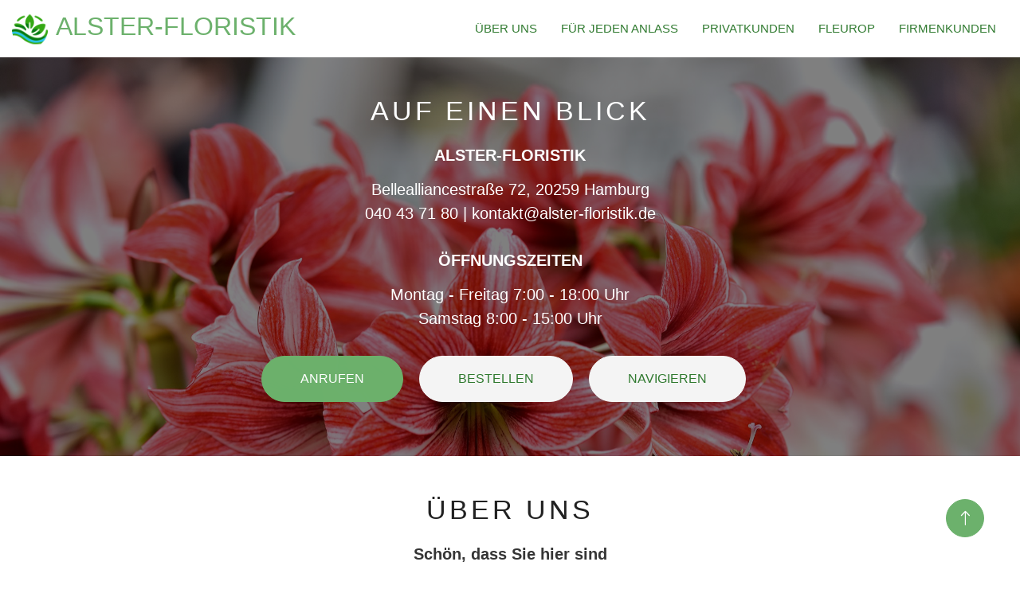

--- FILE ---
content_type: text/html; charset=UTF-8
request_url: https://alster-floristik.de/
body_size: 62508
content:

<!DOCTYPE html>
<html lang="de">
<head>
    <meta charset="utf-8">
    <title>Alster-Floristik</title>
    <meta content="width=device-width, initial-scale=1.0" name="viewport">
    <meta name="description" content="Alster-Floristik | Ihr Floristik-Fachgeschäft in Eimsbüttel">
    <meta name="keywords" content="Floristik, Blumen, Sträuße, Blumenstrauß, Hamburg, Eimsbüttel">
    <meta name="author" content="EMHK Software, Gartenstr. 7, 22885 Barsbüttel, emhksoftware@gmail.com">
    <link href="img/favicon.ico" rel="icon">
    <link href="assets/css/fa.min.css" rel="stylesheet">
    <link href="assets/css/bootstrap-icons.css" rel="stylesheet">
    <link href="assets/css/animate.min.css" rel="stylesheet">
    <link href="assets/css/lightbox.min.css" rel="stylesheet">
    <link href="assets/css/bootstrap.min.css" rel="stylesheet">
    <link href="assets/css/style.css" rel="stylesheet">
</head>
<body>
    <div id="spinner" class="show bg-white position-fixed translate-middle w-100 vh-100 top-50 start-50 d-flex align-items-center justify-content-center">
        <div class="spinner-grow text-primary" style="width: 3rem; height: 3rem;" role="status">
            <span class="sr-only">Seite wird geladen ...</span>
        </div>
    </div>
    <nav class="navbar navbar-expand-lg bg-white navbar-light sticky-top p-0">
        <a href="#aufeinenblick" class="nav-link-home">
            <img class="logo af-logo" src="img/logo.png">
            <h2 class="m-0 text-primary af-text">ALSTER-FLORISTIK</h2>
        </a>
        <button id="hamburger" type="button" class="navbar-toggler me-4" data-bs-toggle="collapse" data-bs-target="#navbarCollapse">
            <span class="navbar-toggler-icon"></span>
        </button>
        <div class="collapse navbar-collapse" id="navbarCollapse">
            <div class="navbar-nav ms-auto p-4 p-lg-0">
                <a href="#ueberuns" class="nav-item nav-link">Über uns</a>
                <a href="#fuerjedenanlass" class="nav-item nav-link">Für jeden Anlass</a>
                <a href="#privatkunden" class="nav-item nav-link">Privatkunden</a>
                <a href="#fleurop" class="nav-item nav-link">Fleurop</a>
                <a href="#firmenkunden" class="nav-item nav-link">Firmenkunden</a>
                <!--<a href="#dassindwir" class="nav-item nav-link">Das sind wir</a>-->
            </div>
        </div>
    </nav>
    <div id="aufeinenblick" class="anchor">
    </div>
    <div class="container-fluid py-5 stage-background" style="background-image: linear-gradient(to bottom, rgba(0,0,0,0.5) 0%,rgba(0,0,0,0.5) 100%), url(img/carousel-4.jpg);">
        <div class="container">
            <div class="row justify-content-center">
                <div class="col-12 col-lg-8 text-center">
                    <h1 class="display-3 text-white animated slideInDown mb-4">AUF EINEN BLICK</h1>
                    <h5 class="text-white text-uppercase mb-3 animated slideInDown">Alster-Floristik</h5>
                    <p class="fs-5 fw-medium text-white mb-4 pb-2">
                        Bellealliancestraße 72, 20259 Hamburg
                        <br>
                        040 43 71 80 | kontakt@alster-floristik.de
                    </p>
                    <h5 class="text-white text-uppercase mb-3 animated slideInDown">Öffnungszeiten</h5>
                    <p class="fs-5 fw-medium text-white mb-4 pb-2">
                        Montag - Freitag 7:00 - 18:00 Uhr
                            <br>
                        <!--Samstag und Sonntag geschlossen-->
                            
                        Samstag 8:00 - 15:00 Uhr
                        
                    </p>
                    <a href="tel:+4940437180" class="btn btn-primary rounded-edge py-md-3 px-md-5 me-3 animated fadeIn">ANRUFEN</a>
                    <a href="mailto:bestellung@alster-floristik.de?subject=Bestellung%20%C3%BCber%20alster-floristik.de&amp;body=Liebes%20Alster-Floristik%20Team%2C%0A%0Ahiermit%20gebe%2Fn%20ich%2Fwir%20folgende%20Bestellung%20auf%3A%0A%5Bbitte%20eintragen%5D%0A%0AMeine%2Funsere%20Preisvorstellung%20liegt%20bei%3A%0A%5Bbitte%20Betrag%20angeben%5D%0A%0ADie%20Fertigstellung%20der%20Bestellung%20soll%20bis%20wann%20erfolgen%20%28Datum%20und%20Uhrzeit%29%3A%0A%5Bbitte%20angeben%5D%0A%0AIch%2Fwir%20w%C3%BCnsche%2Fn%20eine%20Lieferung%20oder%20Abholung%3A%0A%5Bbitte%20angeben%5D%0A%0AMeine%2Funsere%20Kontaktinformationen%3A%0AName%3A%20%5Bbitte%20angeben%5D%0AAdresse%20%28bei%20Lieferung%29%3A%20%5Bbitte%20angeben%5D%0ATelefonnummer%3A%20%5Bbitte%20angeben%5D%0A%0AViele%20Gr%C3%BC%C3%9Fe" class="btn btn-light rounded-edge py-md-3 px-md-5 me-3 animated fadeIn">BESTELLEN</a>
                    <a href="https://maps.app.goo.gl/nxhjmnZGsBj32pAe8" target="_BLANK" class="btn btn-light rounded-edge py-md-3 px-md-5 me-3 animated fadeIn">NAVIGIEREN</a>
                </div>
            </div>
        </div>
    </div>
    <div id="ueberuns" class="anchor"></div>
    <div class="container-fluid py-5">
        <div class="container">
            <div class="section-title text-center">
                <h1 class="display-5 mb-4">ÜBER UNS</h1>
            </div>
            <div class="row g-4">
                <div class="col-lg-2 col-md-1 wow fadeIn" data-wow-delay="0.1s"></div>
                <div class="col-lg-8 col-md-10 wow fadeIn text-center" data-wow-delay="0.1s">
                    <h5 class="mb-3">Schön, dass Sie hier sind</h5>
                    <p>Herzlich willkommen bei Alster-Floristik. Wir sind ein Team aus vier Floristinnen in Hamburg-Eimsbüttel nahe der Christuskirche. In unserem Floristikfachgeschäft bieten wir Ihnen eine frische Auswahl an saisonalen Blumen, Gestecken und Sträußen.</p>
                    <p><img class="logo" src="img/logo.png"></p>
                    <h5 class="mb-3 mt-3">Wir freuen uns auf Ihren Besuch</h5>
                    <p>Gerne können Sie uns auch per Telefon oder E-Mail kontaktieren. Wir freuen uns auch über eine Rezension bei z.B. Google. Bleiben Sie über uns informiert und folgen Sie uns in den sozialen Medien um keine Infos und Updates zu unserem Angebot oder Erinnerungen an den Valentinstag oder Muttertag zu verpassen.</p>
                    <div class="d-inline-flex align-items-center">
                        <a class="btn btn-sm-square bg-white circle text-primary me-2 aboutus-social" href="https://instagram.com/alsterfloristik" target="_BLANK"><i class="fab fa-instagram"></i></a>                        
                        <a class="btn btn-sm-square bg-white circle text-primary me-2 aboutus-social" href="https://facebook.com/profile.php?id61556824798068" target="_BLANK"><i class="fab fa-facebook-f"></i></a>
                    </div>
                    <h5 class="mb-3 mt-3">Wir suchen Verstärkung</h5>
                    <p>Zur Verstärkung unseres Teams suchen wir zum nächstmöglichen Zeitpunkt eine:n ausgebildete:n Florist:in in Vollzeit oder Teilzeit ab 20 Stunden pro Woche. Vereinbaren Sie gerne einen persönlichen Vorstellungstermin mit uns.</p>
                    <a href="mailto:kontakt@alster-floristik.de?subject=Bewerbung%20bei%20Alster-Floristik" class="btn mt-3 btn-primary rounded-edge py-md-3 px-md-5 me-3 animated fadeIn">JETZT BEWERBEN</a>
                </div>
            </div>
        </div>
    </div>
    <div id="fuerjedenanlass" class="anchor"></div>
    <div class="container-fluid bg-light py-5">
        <div class="container">
            <div class="section-title text-center">
                <h1 class="display-5 mb-5">FÜR JEDEN ANLASS</h1>
            </div>
            <div class="row g-4">
                <div class="col-md-6 col-lg-4 wow fadeInUp" data-wow-delay="0.1s">
                        <div class="service-item">
                            <div class="overflow-hidden">
                                <img class="img-fluid" src="img/service-1.jpg" alt="">
                            </div>
                            <div class="p-4 text-center border border-5 border-light border-top-0">
                                <h4 class="mb-3">Valentinstag</h4>
                                <p>Blumen am Valentinstag sind wie zarte Liebesbotschafter, die ohne Worte sprechen. Ihre farbenfrohen Blütenblätter erzählen von Zuneigung, Sehnsucht und Herzenswärme.</p>
                                <!--<a class="fw-medium" href="">Read More<i class="fa fa-arrow-right ms-2"></i></a>-->
                            </div>
                        </div>
                    </div><div class="col-md-6 col-lg-4 wow fadeInUp" data-wow-delay="0.1s">
                        <div class="service-item">
                            <div class="overflow-hidden">
                                <img class="img-fluid" src="img/service-4.jpg" alt="">
                            </div>
                            <div class="p-4 text-center border border-5 border-light border-top-0">
                                <h4 class="mb-3">Hochzeit</h4>
                                <p>Zur Hochzeit sind Blumen ein unverzichtbares Element. Ob für den Brautstrauß, die Dekoration oder den Autoschmuck, sie verleihen der Feier frischen Duft und herrliche Farben.</p>
                                <!--<a class="fw-medium" href="">Read More<i class="fa fa-arrow-right ms-2"></i></a>-->
                            </div>
                        </div>
                    </div><div class="col-md-6 col-lg-4 wow fadeInUp" data-wow-delay="0.1s">
                        <div class="service-item">
                            <div class="overflow-hidden">
                                <img class="img-fluid" src="img/service-2.jpg" alt="">
                            </div>
                            <div class="p-4 text-center border border-5 border-light border-top-0">
                                <h4 class="mb-3">Ostern</h4>
                                <p>Osterblumen bringen frische Farben in die Wohnung oder auf den Balkon und wecken lang ersehnte Frühlingsgefühle. Ob Tulpen, Osterglocken, Perlhyazinthen, Ranunkeln oder Hyazinthen, sie verzaubern und symbolisieren das Erwachen der Natur.</p>
                                <!--<a class="fw-medium" href="">Read More<i class="fa fa-arrow-right ms-2"></i></a>-->
                            </div>
                        </div>
                    </div><div class="col-md-6 col-lg-4 wow fadeInUp" data-wow-delay="0.1s">
                        <div class="service-item">
                            <div class="overflow-hidden">
                                <img class="img-fluid" src="img/service-3.jpg" alt="">
                            </div>
                            <div class="p-4 text-center border border-5 border-light border-top-0">
                                <h4 class="mb-3">Muttertag</h4>
                                <p>Blumen zum Muttertag sind Herzensgeschenke. Sie sind wie kleine Sonnenstrahlen, die das Herz einer Mutter an diesem besonderen Tag wärmen.</p>
                                <!--<a class="fw-medium" href="">Read More<i class="fa fa-arrow-right ms-2"></i></a>-->
                            </div>
                        </div>
                    </div><div class="col-md-6 col-lg-4 wow fadeInUp" data-wow-delay="0.1s">
                        <div class="service-item">
                            <div class="overflow-hidden">
                                <img class="img-fluid" src="img/service-6.jpg" alt="">
                            </div>
                            <div class="p-4 text-center border border-5 border-light border-top-0">
                                <h4 class="mb-3">Advent</h4>
                                <p>Adventsfloristik ist die Kunst des handwerklich-professionellen Gestaltens von Adventskränzen und Kerzengestecken, die den Advent stimmungsvoll erhellen und mit Spannung und Vorfreude auf Weihnachten erfüllen.</p>
                                <!--<a class="fw-medium" href="">Read More<i class="fa fa-arrow-right ms-2"></i></a>-->
                            </div>
                        </div>
                    </div><div class="col-md-6 col-lg-4 wow fadeInUp" data-wow-delay="0.1s">
                        <div class="service-item">
                            <div class="overflow-hidden">
                                <img class="img-fluid" src="img/service-5.jpg" alt="">
                            </div>
                            <div class="p-4 text-center border border-5 border-light border-top-0">
                                <h4 class="mb-3">Trauer</h4>
                                <p>Blumen sind stille Boten der Anteilnahme, die unsere Worte oft nicht ausdrücken können. Rosen, Tulpen und Nelken, diese zarten Blüten, begleiten uns auf dem Weg des Abschieds.</p>
                                <!--<a class="fw-medium" href="">Read More<i class="fa fa-arrow-right ms-2"></i></a>-->
                            </div>
                        </div>
                    </div>            </div>
        </div>
    </div>
    <div id="privatkunden" class="anchor"></div>
    <div class=" container-fluid overflow-hidden  px-lg-0">
        <div class="container quote px-lg-0">
            <div class="row g-0 mx-lg-0">
                <div class="col-lg-6 ps-lg-0" style="min-height: 400px;">
                    <div class="position-relative h-100">
                        <img class="position-absolute img-fluid w-100 h-100" src="img/quote.jpg" style="object-fit: cover;" alt="">
                    </div>
                </div>
                <div class="col-lg-6 quote-text py-5 wow fadeInRight" data-wow-delay="0.5s">
                    <div class="p-lg-5 pe-lg-0">
                        <div class="section-title text-start">
                            <h1 class="display-5 mb-4">PRIVATKUNDEN</h1>
                        </div>
                        <p class="mb-4 pb-2">In Hamburg-Eimsbüttel freuen wir uns, Sie persönlich begrüßen zu können.</p>
                        <p class="mb-4 pb-2">Hier können Sie sich direkt von unserer großen Auswahl an frischer Saisonware und unseren aktuellen Angeboten inspirieren lassen. Hierbei setzen wir übrigens nach Möglichkeit auf regionale Blumen aus dem Hamburger Umland.</p>
                        <p class="mb-4 pb-2">Unsere Floristinnen bringen ihre kreativen Ideen gern mit ein oder setzen Ihre Wünsche individuell in ein echtes Highlight um.</p>
                        <p class="mb-4 pb-2">Wir freuen uns auf Ihren Besuch.</p>
                        <p class="mb-4 pb-2">Übrigens können wir Ihre Bestellung auch liefern. Weitere Details finden Sie <a href="#" data-bs-toggle="modal" data-bs-target="#lieferungPrivatModal"><u><strong>hier</strong></u></a>.</p>
                        <a href="tel:+4940437180" class="btn btn-primary rounded-edge py-md-3 px-md-5 me-3 animated slideInLeft">ANRUFEN</a>
                        <a href="mailto:bestellung@alster-floristik.de?subject=Bestellung%20%C3%BCber%20alster-floristik.de&amp;body=Liebes%20Alster-Floristik%20Team%2C%0A%0Ahiermit%20gebe%20ich%20folgende%20Bestellung%20auf%3A%0A%5Bbitte%20eintragen%5D%0A%0AMeine%20Preisvorstellung%20liegt%20bei%3A%0A%5Bbitte%20Betrag%20angeben%5D%0A%0ADie%20Fertigstellung%20der%20Bestellung%20soll%20bis%20wann%20erfolgen%20%28Datum%20und%20Uhrzeit%29%3A%0A%5Bbitte%20angeben%5D%0A%0AIch%20w%C3%BCnsche%20eine%20Lieferung%20oder%20Abholung%3A%0A%5Bbitte%20angeben%5D%0A%0AMeine%20Kontaktinformationen%3A%0AName%3A%20%5Bbitte%20angeben%5D%0AAdresse%20%28bei%20Lieferung%29%3A%20%5Bbitte%20angeben%5D%0ATelefonnummer%3A%20%5Bbitte%20angeben%5D%0A%0AMit%20freundlichen%20Gr%C3%BC%C3%9Fen" class="btn btn-light rounded-edge py-md-3 px-md-5 me-3 animated fadeInRight">BESTELLEN</a>
                    </div>
                </div>
            </div>
        </div>
    </div>
    <div id="fleurop" class="anchor"></div> 
    <div class="container-fluid bg-light py-5">
        <div class="container">
            <div class="section-title text-center">
                <h1 class="display-5 mb-4">FLEUROP</h1>
            </div>
            <div class="row g-4">
                <div class="col-lg-2 col-md-1 wow fadeIn" data-wow-delay="0.3s"></div>
                <div class="col-lg-8 col-md-10 wow fadeIn text-center" data-wow-delay="0.5s">
                    <p class="mb-4 pb-2">Ihre Adresse liegt nicht in unserem Liefergebiet? Kein Problem! Zusammen mit unserem Partner FLEUROP versenden wir weltweit. Angebote, Geschenkartikel und Accessoires - wie z.B. Lindt-Pralinen oder Schlumberger Sekt - können Sie auch direkt über uns in Auftrag geben.</p>
                    <p class="mb-4 pb-2"><a href="https://fleurop.de" target="_BLANK"><img src="img/fleurop.jpg"></a></p>
                    <p class="mb-4 pb-2">FLEUROP ist bekannt als zuverlässiger Anbieter, der vor allem durch die persönliche Lieferung von Floristen punktet. Die schnelle und dabei recht günstige Zustellung macht Fleurop zum Blumenhändler der Wahl, wenn es einmal schnell gehen soll.</p>
                    <a href="mailto:bestellung@alster-floristik.de?subject=Fleurop-Bestellung%20%C3%BCber%20alster-floristik.de&amp;body=Liebes%20Alster-Floristik%20Team%2C%0A%0Ahiermit%20gebe%2Fn%20ich%2Fwir%20folgende%20Fleurop-Bestellung%20auf%3A%0A%5Bbitte%20eintragen%5D%0A%0AMeine%2Funsere%20Preisvorstellung%20liegt%20bei%3A%0A%5Bbitte%20Betrag%20angeben%5D%0A%0ADie%20Fertigstellung%20der%20Bestellung%20soll%20bis%20wann%20erfolgen%20%28Datum%20und%20Uhrzeit%29%3A%0A%5Bbitte%20angeben%5D%0A%0AIch%2Fwir%20w%C3%BCnsche%20eine%20Lieferung%20oder%20Abholung%3A%0A%5Bbitte%20angeben%5D%0A%0AMeine%2Funsere%20Kontaktinformationen%3A%0AName%3A%20%5Bbitte%20angeben%5D%0AAdresse%20%28bei%20Lieferung%29%3A%20%5Bbitte%20angeben%5D%0ATelefonnummer%3A%20%5Bbitte%20angeben%5D%0A%0AViele%20Gr%C3%BC%C3%9Fe" class="btn btn-primary rounded-edge py-md-3 px-md-5 me-3 animated fadeIn">BESTELLEN</a>
                </div>       
            </div>
        </div>
    </div>
    <div id="firmenkunden" class="anchor"></div>
    <div class="container-fluid overflow-hidden  px-lg-0">
        <div class="container feature px-lg-0">
            <div class="row g-0 mx-lg-0">
                <div class="col-lg-6 feature-text py-5 wow fadeInLeft" data-wow-delay="0.5s">
                    <div class="p-lg-5 ps-lg-0">
                        <div class="section-title text-start">
                            <h1 class="display-5 mb-4">FIRMENKUNDEN</h1>
                        </div>
                        <p class="mb-4 pb-2">Als Firmen- bzw. Geschäftskunde im Hamburger Stadtgebiet genießen Sie bei uns besondere Vorteile. Wir liefern in Ihre Büroräume pünktlich, zuverlässig und kostenfrei. Auch kurzfristige Lieferungen sind möglich.</p>
                        <p class="mb-4 pb-2">Egal ob Wochensträuße - z.B. für das Foyer, den Empfang oder Besprechungsräume, Sträuße für besondere Anlässe - z.B. für Empfänge, Meetings, Mitarbeitergeburtstage, Jubilare und vieles mehr. </p>
                        <p class="mb-4 pb-2">Auch Büroraumbegrünung durch Erdpflanzen, Richtkronen für Ihren neuen Standort, Weihnachtsdekoration, Adventsgestecke, Weihnachtsbäume inklusive Schmuck und vieles mehr gehören zu unserem Angebot.</p>                           
                        <p class="mb-4 pb-2">Außerdem bieten wir Ihnen Blumenversand an Geschäftspartner weltweit per Fleurop.</p>
                        <p class="mb-4 pb-2">Informationen zu Lieferungen finden Sie <a href="#" data-bs-toggle="modal" data-bs-target="#lieferungFirmaModal"><u><strong>hier</strong></u></a>.</p>
                        <p class="mb-4 pb-2">Die Bezahlung erfolgt bei uns einfach und bequem durch Monatsrechnung oder Lastschriftverfahren.</p>
                        <a href="tel:+4940437180" class="btn btn-primary rounded-edge py-md-3 px-md-5 me-3 animated fadeInLeft">ANRUFEN</a>
                        <a href="mailto:bestellung@alster-floristik.de?subject=Bestellung%20%C3%BCber%20alster-floristik.de&amp;body=Liebes%20Alster-Floristik%20Team%2C%0A%0Ahiermit%20geben%20wir%20folgende%20Bestellung%20auf%3A%0A%5Bbitte%20eintragen%5D%0A%0AUnsere%20Preisvorstellung%20liegt%20bei%3A%0A%5Bbitte%20Betrag%20angeben%5D%0A%0ADie%20Fertigstellung%20der%20Bestellung%20soll%20bis%20wann%20erfolgen%20%28Datum%20und%20Uhrzeit%29%3A%0A%5Bbitte%20angeben%5D%0A%0AWir%20w%C3%BCnsche%20eine%20Lieferung%20oder%20Abholung%3A%0A%5Bbitte%20angeben%5D%0A%0AUnsere%20Kontaktinformationen%3A%0AFirmenname%3A%20%5Bbitte%20angeben%5D%0AAnsprechpartner%3A%20%5Bbitte%20angeben%5D%0AAdresse%20%28bei%20Lieferung%29%3A%20%5Bbitte%20angeben%5D%0ATelefonnummer%3A%20%5Bbitte%20angeben%5D%0A%0AMit%20freundlichen%20Gr%C3%BC%C3%9Fen" class="btn btn-light rounded-edge py-md-3 px-md-5 me-3 animated slideInRight">BESTELLEN</a>
                    </div>
                </div>
                <div class="col-lg-6 pe-lg-0" style="min-height: 400px;">
                    <div class="position-relative h-100">
                        <img class="position-absolute img-fluid w-100 h-100" src="img/feature.jpg" style="object-fit: cover;" alt="">
                    </div>
                </div>
            </div>
        </div>
    </div>
    <!--
    <div id="dassindwir" class="anchor"></div>
    <div class="container-fluid bg-light py-5">
        <div class="container">
            <div class="section-title text-center">
                <h1 class="display-5 mb-5">DAS SIND WIR</h1>
            </div>
            <div class="row g-4">
                <div class="col-lg-3 col-md-6 wow fadeInLeft" data-wow-delay="0.1s">
                    <div class="team-item">
                        <div class="overflow-hidden position-relative">
                            <img class="img-fluid" src="img/team-1.jpg" alt="">
                        </div>
                        <div class="text-center border border-5 border-light border-top-0 p-4">
                            <h5 class="mb-0">Sonja</h5>
                            <small>Inaberin</small>
                        </div>
                    </div>
                </div>
                <div class="col-lg-3 col-md-6 wow fadeInLeft" data-wow-delay="0.3s">
                    <div class="team-item">
                        <div class="overflow-hidden position-relative">
                            <img class="img-fluid" src="img/team-2.jpg" alt="">
                        </div>
                        <div class="text-center border border-5 border-light border-top-0 p-4">
                            <h5 class="mb-0">Petra</h5>
                            <small>Floristin</small>
                        </div>
                    </div>
                </div>
                <div class="col-lg-3 col-md-6 wow fadeInRight" data-wow-delay="0.5s">
                    <div class="team-item">
                        <div class="overflow-hidden position-relative">
                            <img class="img-fluid" src="img/team-3.jpg" alt="">
                        </div>
                        <div class="text-center border border-5 border-light border-top-0 p-4">
                            <h5 class="mb-0">Anja</h5>
                            <small>Floristin</small>
                        </div>
                    </div>
                </div>
                <div class="col-lg-3 col-md-6 wow fadeInRight" data-wow-delay="0.7s">
                    <div class="team-item">
                        <div class="overflow-hidden position-relative">
                            <img class="img-fluid" src="img/team-4.jpg" alt="">
                        </div>
                        <div class="text-center border border-5 border-light border-top-0 p-4">
                            <h5 class="mb-0">Michael</h5>
                            <small>Kurierfahrer</small>
                        </div>
                    </div>
                </div>
                <div class="col-lg-6 col-md-12 wow fadeInLeft" data-wow-delay="0.7s">
                    <div class="team-item">
                        <div class="overflow-hidden position-relative">
                            <img class="img-fluid" src="img/team-5.jpg" alt="">
                        </div>
                        <div class="text-center border border-5 border-light border-top-0 p-4">
                            <h5 class="mb-0">Alster-Floristik</h5>
                            <small>von außen</small>
                        </div>
                    </div>
                </div>
                <div class="col-lg-6 col-md-12 wow fadeInRight" data-wow-delay="0.7s">
                    <div class="team-item">
                        <div class="overflow-hidden position-relative">
                            <img class="img-fluid" src="img/team-6.jpg" alt="">
                        </div>
                        <div class="text-center border border-5 border-light border-top-0 p-4">
                            <h5 class="mb-0">Alster-Floristik</h5>
                            <small>von innen</small>
                        </div>
                    </div>
                </div>
            </div>
        </div>
    </div>
            -->
    <div class="container-fluid bg-dark text-light footer pt-5 wow fadeIn" data-wow-delay="0.1s">
        <div class="container py-5">
            <div class="row g-5">
                <div class="col-lg-3 col-md-6">
                    <h4 class="text-light mb-4">ADRESSE</h4>
                    <p class="mb-2">
                        Alster-Floristik<br>
                        Bellealliancestraße 72<br>
                        20259 Hamburg<br>
                    </p>
                    <p>
                        <a class="btn btn-link link-footer" href="tel:+4940437180">040 43 71 80</a>
                        <a class="btn btn-link link-footer" href="mailto:kontakt@alster-floristik.de">kontakt@alster-floristik.de</a>
                    </p>
                </div>
                <div class="col-lg-3 col-md-6">
                    <h4 class="text-light mb-4">ÖFFNUNGSZEITEN</h4>
                    <p>
                        Montag - Freitag 7:00 - 18:00 Uhr
                        <br>
                        <!--Samstag und Sonntag geschlossen-->
                        
                            <br>
                        Samstag 8:00 - 15:00 Uhr
                        
                    </p>
                </div>
                <div class="col-lg-3 col-md-6">
                    <h4 class="text-light mb-4">RECHTLICHES</h4>
                    <a class="btn btn-link link-footer" href="#" data-bs-toggle="modal" data-bs-target="#datenschutzModal">Datenschutz</a>
                    <a class="btn btn-link link-footer" href="#" data-bs-toggle="modal" data-bs-target="#impressumModal">Impressum</a>
                    <a class="btn btn-link link-footer" href="#" data-bs-toggle="modal" data-bs-target="#cookieModal">Cookies</a>
                </div>
                <div class="col-lg-3 col-md-6">
                    <h4 class="text-light mb-4">SOCIAL MEDIA</h4>
                    <p>Besuchen Sie uns auch in den Sozialen Medien.</p>
                    <div class="d-inline-flex align-items-center">
                        <a class="btn btn-sm-square bg-white circle text-primary me-2" href="https://instagram.com/alsterfloristik" target="_BLANK"><i class="fab fa-instagram"></i></a>                        
                        <a class="btn btn-sm-square bg-white circle text-primary me-2" href="https://facebook.com/profile.php?id61556824798068" target="_BLANK"><i class="fab fa-facebook-f"></i></a>
                    </div>
                </div>
            </div>
        </div>
        <div class="container">
            <div class="copyright">
                <div class="row">
                    <div class="col-md-6 text-center text-md-start mb-3 mb-md-0">
                        &copy; <script>document.write(new Date().getFullYear());</script> 00 1 A Alster-Floristik Joachim Naegele Inh.: Sonja Grieser e.K.
                    </div>
                    <div class="col-md-6 text-center text-md-end">
                    </div>
                </div>
            </div>
        </div>
    </div>
    <a href="#" class="btn btn-lg btn-primary to-top btn-lg-square rounded-0 back-to-top"><i class="bi bi-arrow-up"></i></a>
    <div class="modal fade" id="cookieModal" tabindex="-1" aria-labelledby="exampleModalLabel" aria-hidden="true">
        <div class="modal-dialog modal-dialog-centered">
            <div class="modal-content">
                <div class="modal-header">
                    <h5 class="modal-title" id="exampleModalLabel">Blumen statt Cookies</h5>
                    <button type="button" class="btn-close" data-bs-dismiss="modal" aria-label="Close"></button>
                </div>
                <div class="modal-body">
                    <p class="mb-4 pb-2">Um Ihnen den Besuch auf unserer Internetseite so angenehm wie möglich zu gestalten, verzichten wir komplett auf Cookies, externe Inhalte und alle sonstigen datenschutzrelevanten Inhalte.</p>
                </div>
                <div class="modal-footer">
                    <button type="button" class="btn btn-link" data-bs-dismiss="modal">Schließen</button>
                </div>
            </div>
        </div>
    </div>
    <div class="modal fade" id="valentinstagModal" tabindex="-1" aria-labelledby="exampleModalLabel" aria-hidden="true">
        <div class="modal-dialog modal-dialog-centered">
            <div class="modal-content">
                <div class="modal-header">
                    <h5 class="modal-title" id="exampleModalLabel">Valentinstag</h5>
                    <button type="button" class="btn-close" data-bs-dismiss="modal" aria-label="Close"></button>
                </div>
                <div class="modal-body">
                    <p class="mb-4 pb-2">Liebe Kunden, am 14. Februar ist Valentinstag!</p>
                    <p class="mb-4 pb-2">Blumen am Valentinstag sind wie zarte Liebesbotschafter, die ohne Worte sprechen. Ihre farbenfrohen Blütenblätter erzählen von Zuneigung, Sehnsucht und Herzenswärme.</p>
                    <p class="mb-4 pb-2">Bestellen Sie jetzt eine florale Aufmerksamkeit für Ihre:n Liebste:n!</p>
                    <a href="tel:+4940437180" class="btn btn-primary rounded-edge py-md-3 px-md-5 me-3 animated fadeIn">ANRUFEN</a>
                    <a href="mailto:bestellung@alster-floristik.de" class="btn btn-light rounded-edge py-md-3 px-md-5 me-3 animated fadeIn">BESTELLEN</a>
                </div>
                <div class="modal-footer">
                    <button type="button" class="btn btn-link" data-bs-dismiss="modal">Schließen</button>
                </div>
            </div>
        </div>
    </div>
    <div class="modal fade" id="muttertagModal" tabindex="-1" aria-labelledby="exampleModalLabel" aria-hidden="true">
        <div class="modal-dialog modal-dialog-centered">
            <div class="modal-content">
                <div class="modal-header">
                    <h5 class="modal-title" id="exampleModalLabel">Muttertag</h5>
                    <button type="button" class="btn-close" data-bs-dismiss="modal" aria-label="Close"></button>
                </div>
                <div class="modal-body">
                    <p class="mb-4 pb-2">Am 09. Mai ist Muttertag!</p>
                    <p class="mb-4 pb-2">Blumen zum Muttertag sind Herzensgeschenke. Sie sind wie kleine Sonnenstrahlen, die das Herz einer Mutter an diesem besonderen Tag wärmen.</p>
                    <p class="mb-4 pb-2">Bestellen Sie jetzt eine florale Aufmerksamkeit!</p>
                    <a href="tel:+4940437180" class="btn btn-primary rounded-edge py-md-3 px-md-5 me-3 animated fadeIn">ANRUFEN</a>
                    <a href="mailto:bestellung@alster-floristik.de" class="btn btn-light rounded-edge py-md-3 px-md-5 me-3 animated fadeIn">BESTELLEN</a>
                </div>
                <div class="modal-footer">
                    <button type="button" class="btn btn-link" data-bs-dismiss="modal">Schließen</button>
                </div>
            </div>
        </div>
    </div>
    <div class="modal fade" id="urlaubModal" tabindex="-1" aria-labelledby="exampleModalLabel" aria-hidden="true">
        <div class="modal-dialog modal-dialog-centered">
            <div class="modal-content">
                <div class="modal-header">
                    <h5 class="modal-title" id="exampleModalLabel">Urlaubszeit Sommer 2025</h5>
                    <button type="button" class="btn-close" data-bs-dismiss="modal" aria-label="Close"></button>
                </div>
                <div class="modal-body">
                    <p class="mb-4 pb-2">Sehr geehrte Kundinnen und Kunden,</p>
                    <p class="mb-4 pb-2">der Sommer steht vor der Tür und meine Mitarbeiterinnen gehen in ihren wohlverdienten Urlaub.</p>
                    <p class="mb-4 pb-2">Wir werden im Zeitraum 04.08.25 bis zum 23.08.25 unser Ladengeschäft in der Bellealliancestraße schließen. In dieser Zeit findet kein Vor-Ort-Verkauf statt. Der Lieferbetrieb geht selbstverständlich weiter.</p>
                    <p class="mb-4 pb-2">Wir bitten Sie jedoch, Ihre Bestellungen mindestens zwei Tage im Voraus an uns zu schicken (<a href="mailto:bestellung@alster-floristik.de?subject=Bestellung%20%C3%BCber%20alster-floristik.de&amp;body=Liebes%20Alster-Floristik%20Team%2C%0A%0Ahiermit%20gebe%2Fn%20ich%2Fwir%20folgende%20Bestellung%20auf%3A%0A%5Bbitte%20eintragen%5D%0A%0AMeine%2Funsere%20Preisvorstellung%20liegt%20bei%3A%0A%5Bbitte%20Betrag%20angeben%5D%0A%0ADie%20Fertigstellung%20der%20Bestellung%20soll%20bis%20wann%20erfolgen%20%28Datum%20und%20Uhrzeit%29%3A%0A%5Bbitte%20angeben%5D%0A%0AIch%2Fwir%20w%C3%BCnsche%2Fn%20eine%20Lieferung%20oder%20Abholung%3A%0A%5Bbitte%20angeben%5D%0A%0AMeine%2Funsere%20Kontaktinformationen%3A%0AName%3A%20%5Bbitte%20angeben%5D%0AAdresse%20%28bei%20Lieferung%29%3A%20%5Bbitte%20angeben%5D%0ATelefonnummer%3A%20%5Bbitte%20angeben%5D%0A%0AViele%20Gr%C3%BC%C3%9Fe">bestellung@alster-floristik.de</a>), so dass wir unsere Touren besser planen können und Sie Ihre Blumen rechtzeitig bekommen.</p>
                    <p class="mb-4 pb-2">Ab dem 25.08.25 sind wir wieder wie gewohnt für Sie da.</p>
                    <!--<p class="mb-4 pb-2">Unser Ladengeschäft ist daher in der Zeit vom  bis einschließlich  geschlossen.</p>
                    <p class="mb-4 pb-2">Sie können in dieser Zeit wie gewohnt unseren Bestell- und Lieferservice nutzen!</p>
                    <a href="mailto:bestellung@alster-floristik.de?subject=Bestellung%20%C3%BCber%20alster-floristik.de&amp;body=Liebes%20Alster-Floristik%20Team%2C%0A%0Ahiermit%20gebe%2Fn%20ich%2Fwir%20folgende%20Bestellung%20auf%3A%0A%5Bbitte%20eintragen%5D%0A%0AMeine%2Funsere%20Preisvorstellung%20liegt%20bei%3A%0A%5Bbitte%20Betrag%20angeben%5D%0A%0ADie%20Fertigstellung%20der%20Bestellung%20soll%20bis%20wann%20erfolgen%20%28Datum%20und%20Uhrzeit%29%3A%0A%5Bbitte%20angeben%5D%0A%0AIch%2Fwir%20w%C3%BCnsche%2Fn%20eine%20Lieferung%20oder%20Abholung%3A%0A%5Bbitte%20angeben%5D%0A%0AMeine%2Funsere%20Kontaktinformationen%3A%0AName%3A%20%5Bbitte%20angeben%5D%0AAdresse%20%28bei%20Lieferung%29%3A%20%5Bbitte%20angeben%5D%0ATelefonnummer%3A%20%5Bbitte%20angeben%5D%0A%0AViele%20Gr%C3%BC%C3%9Fe" class="btn btn-primary rounded-edge py-md-3 px-md-5 me-3 animated fadeIn">BESTELLEN</a>-->
                </div>
                <div class="modal-footer">
                    <button type="button" class="btn btn-link" data-bs-dismiss="modal">Schließen</button>
                </div>
            </div>
        </div>
    </div>
    <div class="modal fade" id="lieferungPrivatModal" tabindex="-1" aria-labelledby="exampleModalLabel" aria-hidden="true">
        <div class="modal-dialog modal-dialog-centered">
            <div class="modal-content">
                <div class="modal-header">
                    <h5 class="modal-title" id="exampleModalLabel">Lieferung</h5>
                    <button type="button" class="btn-close" data-bs-dismiss="modal" aria-label="Close"></button>
                </div>
                <div class="modal-body">
                    <p class="mb-4 pb-2">Für Privatkunden bieten wir die Zustellung schon ab einem Mindestbestellwert von 12,50 € an.</p>
                    <p class="mb-4 pb-2">Die Zustellkosten betragen bei einfacher Entfernung bis 6km 10,00 € zusätzlich zum Bestellwert.</p>
                    <p class="mb-4 pb-2">In die Hamburger Randgebiete liefern wir auf Anfrage.</p>
                    <p class="mb-4 pb-2">Für Lieferungen außerhalb unseres Zustellgebietes können Sie gerne unseren Fleurop-Service in Anspruch nehmen.</p>
                    <a href="mailto:bestellung@alster-floristik.de?subject=Bestellung%20%C3%BCber%20alster-floristik.de&amp;body=Liebes%20Alster-Floristik%20Team%2C%0A%0Ahiermit%20gebe%20ich%20folgende%20Bestellung%20auf%3A%0A%5Bbitte%20eintragen%5D%0A%0AMeine%20Preisvorstellung%20liegt%20bei%3A%0A%5Bbitte%20Betrag%20angeben%5D%0A%0ADie%20Fertigstellung%20der%20Bestellung%20soll%20bis%20wann%20erfolgen%20%28Datum%20und%20Uhrzeit%29%3A%0A%5Bbitte%20angeben%5D%0A%0AIch%20w%C3%BCnsche%20eine%20Lieferung%20oder%20Abholung%3A%0A%5Bbitte%20angeben%5D%0A%0AMeine%20Kontaktinformationen%3A%0AName%3A%20%5Bbitte%20angeben%5D%0AAdresse%20%28bei%20Lieferung%29%3A%20%5Bbitte%20angeben%5D%0ATelefonnummer%3A%20%5Bbitte%20angeben%5D%0A%0AMit%20freundlichen%20Gr%C3%BC%C3%9Fen" class="btn btn-primary rounded-edge py-md-3 px-md-5 me-3 animated fadeInRight">BESTELLEN</a>
                </div>
                <div class="modal-footer">
                    <button type="button" class="btn btn-link" data-bs-dismiss="modal">Schließen</button>
                </div>
            </div>
        </div>
    </div>
    <div class="modal fade" id="lieferungFirmaModal" tabindex="-1" aria-labelledby="exampleModalLabel" aria-hidden="true">
        <div class="modal-dialog modal-dialog-centered">
            <div class="modal-content">
                <div class="modal-header">
                    <h5 class="modal-title" id="exampleModalLabel">Lieferung</h5>
                    <button type="button" class="btn-close" data-bs-dismiss="modal" aria-label="Close"></button>
                </div>
                <div class="modal-body">
                    <p class="mb-4 pb-2">Wir liefern die bei uns aufgegebenen Bestellungen im Hamburger Stadtgebiet in Ihre Büro- und Geschäftsräume pünktlich und zuverlässig. Für regelmäßige Kunden sind die Lieferungen zudem kostenfrei. Für Details nehmen Sie bitte vor der ersten Bestellung Kontakt mit uns auf.</p>
                    <p class="mb-4 pb-2">Auch private Blumensträuße, die Sie sich an Ihren Arbeitsplatz (Firmen- und Geschäftsräume) schicken lassen, liefern wir ohne Zustellkosten.</p>
                    <p class="mb-4 pb-2">Für Lieferungen außerhalb unseres Zustellgebietes können Sie gerne unseren Fleurop-Service in Anspruch nehmen.</p>
                    <a href="mailto:bestellung@alster-floristik.de?subject=Bestellung%20%C3%BCber%20alster-floristik.de&amp;body=Liebes%20Alster-Floristik%20Team%2C%0A%0Ahiermit%20geben%20wir%20folgende%20Bestellung%20auf%3A%0A%5Bbitte%20eintragen%5D%0A%0AUnsere%20Preisvorstellung%20liegt%20bei%3A%0A%5Bbitte%20Betrag%20angeben%5D%0A%0ADie%20Fertigstellung%20der%20Bestellung%20soll%20bis%20wann%20erfolgen%20%28Datum%20und%20Uhrzeit%29%3A%0A%5Bbitte%20angeben%5D%0A%0AWir%20w%C3%BCnsche%20eine%20Lieferung%20oder%20Abholung%3A%0A%5Bbitte%20angeben%5D%0A%0AUnsere%20Kontaktinformationen%3A%0AFirmenname%3A%20%5Bbitte%20angeben%5D%0AAnsprechpartner%3A%20%5Bbitte%20angeben%5D%0AAdresse%20%28bei%20Lieferung%29%3A%20%5Bbitte%20angeben%5D%0ATelefonnummer%3A%20%5Bbitte%20angeben%5D%0A%0AMit%20freundlichen%20Gr%C3%BC%C3%9Fen" class="btn btn-primary rounded-edge py-md-3 px-md-5 me-3 animated fadeInRight">BESTELLEN</a>
                </div>
                <div class="modal-footer">
                    <button type="button" class="btn btn-link" data-bs-dismiss="modal">Schließen</button>
                </div>
            </div>
        </div>
    </div>
    <div class="modal fade" id="impressumModal" tabindex="-1" aria-labelledby="exampleModalLabel" aria-hidden="true">
        <div class="modal-dialog modal-xl modal-dialog-scrollable">
            <div class="modal-content">
                <div class="modal-header">
                    <h5 class="modal-title" id="exampleModalLabel">Impressum</h5>
                    <button type="button" class="btn-close" data-bs-dismiss="modal" aria-label="Close"></button>
                </div>
                <div class="modal-body">
                    <p class="mb-4 pb-2">Angaben gemäß § 5 DDG und Art. 4 Nr.7 DS-GVO:</p>
                    <p class="mb-4 pb-2">Betreiber:<br>
                        00 1 A Alster-Floristik Joachim Naegele Inh.: Sonja Grieser e.K.<br>
                        Bellealliancestraße 72<br>
                        20259 Hamburg<br><br>
                        Telefon: 040-43 71 80<br>
                        Fax: 040-430 27 27<br><br>
                        E-Mail: kontakt@alster-floristik.de<br><br>
                        Handelsregister: Hamburg, HRA 79768<br>
                        USt-Id.: DE201978041
                    </p>
                    <p class="mb-4 pb-2">
                        Verantwortlich für Inhalte:<br>
                        00 1 A Alster-Floristik Joachim Naegele Inh.: Sonja Grieser e.K.<br>
                        Bellealliancestraße 72<br>
                        20259 Hamburg
                    </p>
                    <p class="mb-4 pb-2">
                        Redaktion:<br>
                        00 1 A Alster-Floristik Joachim Naegele Inh.: Sonja Grieser e.K.<br>
                        Bellealliancestraße 72<br>
                        20259 Hamburg
                    </p>
                    <p class="mb-4 pb-2">
                        Webentwicklung und -design:<br>
                        EMHK Software<br>
                        Gartenstraße 7<br>
                        22885 Barsbüttel<br><br>
                        emhksoftware@gmail.com
                    </p>
                    <p class="mb-4 pb-2">
                        Datenschutzhinweise:<br>
                        Unsere Datenschutz-Policy finden Sie hier: https://alster-floristik.de/datenschutz
                    </p>
                    <p class="mb-4 pb-2">
                        Online-Streitbeilegung:<br>
                        Die Europäische Kommission stellt unter http://ec.europa.eu/consumers/odr eine Plattform zur außergerichtlichen Online-Streitbeilegung bereit.
                    </p>
                    <p class="mb-4 pb-2">
                        Verwendete Frameworks unter MIT-Lizenz:<br>
                        animate.css 3.5.2 (https://animate.style/)<br>
                        Bootstrap 5.0 (https://getbootstrap.com/)<br>
                        easing.js (https://github.com/danheberden/easing.js?files=1)<br>
                        Font Awesome Free Code 5.10.0 (https://fontawesome.com/license/free)<br>
                        jQuery v3.4.1 (https://jquery.org)<br>
                        Lightbox v2.10.0 (https://lokeshdhakar.com/projects/lightbox2/)<br>
                        wow.js v1.3.0 (https://wowjs.uk)
                    </p>
                    <p class="mb-4 pb-2">
                        Verwendete Frameworks unter CC-Lizenz:<br>
                        Font Awesome Free Fonts 5.10.0 (https://fontawesome.com/license/free)<br>
                        HTML-Codex WooDY (https://htmlcodex.com/)
                    </p>
                    <p class="mb-4 pb-2">
                        Bild- und Fotonachweise:<br>
                        Alle verwendeten Stock-Fotos wurden von Shutterstock bezogen.
                        <table>
                            <tbody>
                                <tr><td>Shutterstock-ID</td><td>Platzierung</td><td>Fotograf</td></tr>
                                <tr><td>1187004949</td><td>Für jeden Anlass / Advent</td><td>Ground Picture</td></tr>
                                <tr><td>1911255595</td><td>Für jeden Anlass / Ostern</td><td>Maglara</td></tr>
                                <tr><td>1018757941</td><td>Für jeden Anlass / Valentinstag</td><td>RikoBest</td></tr>
                                <tr><td>536417503</td><td>Für jeden Anlass / Hochzeit</td><td>marypastukh</td></tr>
                                <tr><td>401285164</td><td>Für jeden Anlass / Muttertag</td><td>Pressmaster</td></tr>
                                <tr><td>131686190</td><td>Für jeden Anlass / Trauer</td><td>Kzenon</td></tr>
                                <tr><td>1051032320</td><td>Auf einen Blick / Weihnachten</td><td>Light Sparrow Photography</td></tr>
                                <tr><td>756421564</td><td>Auf einen Blick / Winter</td><td>Zdelnik Alexandr</td></tr>
                                <tr><td>1673844967</td><td>Auf einen Blick / Frühling</td><td>Heynicepictures</td></tr>
                                <tr><td>790091761</td><td>Auf einen Blick / Sommer</td><td>Fusionstudio</td></tr>
                                <tr><td>2197972557</td><td>Auf einen Blick / Herbst</td><td>Serenko Natalia</td></tr>
                                <tr><td>1024476004</td><td>Privatkunden</td><td>marcin jucha</td></tr>
                                <tr><td>2306241229</td><td>Firmenkunden</td><td>luchunyu</td></tr>
                            </tbody>
                        </table>
                    </p>
                    <p class="mb-4 pb-2">
                        Bild- & Wortmarken von FLEUROP:<br>
                        Als Partner ist uns die Verwendung der Fleurop Wort- und Bildmarken gemäß AGB ausdrücklich gestattet.<br>
                    </p>
                    <p class="mb-4 pb-2">
                        Haftung
                    </p>
                    <p class="mb-4 pb-2">
                        1. Inhalt des Onlineangebotes<br>
                        Alster-Floristik, im folgenden Autor, übernimmt keinerlei Gewähr für die Aktualität, Korrektheit, Vollständigkeit oder Qualität der bereitgestellten Informationen. Haftungsansprüche gegen den Autor, welche sich auf Schäden materieller oder ideeller Art beziehen, die durch die Nutzung oder Nichtnutzung der dargebotenen Informationen bzw. durch die Nutzung fehlerhafter und unvollständiger Informationen verursacht wurden, sind grundsätzlich ausgeschlossen, sofern seitens des Autors kein nachweislich vorsätzliches oder grob fahrlässiges Verschulden vorliegt. Alle Angebote sind freibleibend und unverbindlich. Der Autor behält es sich ausdrücklich vor, Teile der Seiten oder das gesamte Angebot ohne gesonderte Ankündigung zu verändern, zu ergänzen, zu löschen oder die Veröffentlichung zeitweise oder endgültig einzustellen.
                    </p>
                    <p class="mb-4 pb-2">
                        2. Verweise und Links<br>
                        Bei direkten oder indirekten Verweisen auf fremde Webseiten ("Hyperlinks"), die außerhalb des Verantwortungsbereiches des Autors liegen, würde eine Haftungsverpflichtung ausschließlich in dem Fall in Kraft treten, in dem der Autor von den Inhalten Kenntnis hat und es ihm technisch möglich und zumutbar wäre, die Nutzung im Falle rechtswidriger Inhalte zu verhindern. Der Autor erklärt hiermit ausdrücklich, dass zum Zeitpunkt der Linksetzung keine illegalen Inhalte auf den zu verlinkenden Seiten erkennbar waren. Auf die aktuelle und zukünftige Gestaltung, die Inhalte oder die Urheberschaft der gelinkten/verknüpften Seiten hat der Autor keinerlei Einfluss. Deshalb distanziert er sich hiermit ausdrücklich von allen Inhalten aller gelinkten /verknüpften Seiten, die nach der Linksetzung verändert wurden. Diese Feststellung gilt für alle innerhalb des eigenen Internetangebotes gesetzten Links und Verweise sowie für Fremdeinträge in vom Autor eingerichteten Gästebüchern, Diskussionsforen und Mailinglisten. Für illegale, fehlerhafte oder unvollständige Inhalte und insbesondere für Schäden, die aus der Nutzung oder Nichtnutzung solcherart dargebotener Informationen entstehen, haftet allein der Anbieter der Seite, auf welche verwiesen wurde, nicht derjenige, der über Links auf die jeweilige Veröffentlichung lediglich verweist.
                    </p>
                    <p class="mb-4 pb-2">
                        3. Urheber- und Kennzeichenrecht<br>
                        Der Autor ist bestrebt, in allen Publikationen die Urheberrechte der verwendeten Grafiken und Texte zu beachten, von ihm selbst erstellte Grafiken und Texte zu nutzen oder auf lizenzfreie Grafiken und Texte zurückzugreifen. Alle innerhalb des Internetangebotes genannten und ggf. durch Dritte geschützten Marken- und Warenzeichen unterliegen uneingeschränkt den Bestimmungen des jeweils gültigen Kennzeichenrechts und den Besitzrechten der jeweiligen eingetragenen Eigentümer. Allein aufgrund der bloßen Nennung ist nicht der Schluss zu ziehen, dass Markenzeichen nicht durch Rechte Dritter geschützt sind! Das Copyright für veröffentlichte, vom Autor selbst erstellte Objekte bleibt allein beim Autor der Seiten. Eine Vervielfältigung oder Verwendung solcher Grafiken und Texte in anderen elektronischen oder gedruckten Publikationen ist ohne ausdrückliche Zustimmung des Autors nicht gestattet.
                    </p>
                    <p class="mb-4 pb-2">
                        4. Rechtswirksamkeit dieses Haftungsausschlusses<br>
                        Dieser Haftungsausschluss ist als Teil des Internetangebotes zu betrachten, von dem aus auf diese Seite verwiesen wurde. Sofern Teile oder einzelne Formulierungen dieses Textes der geltenden Rechtslage nicht, nicht mehr oder nicht vollständig entsprechen sollten, bleiben die übrigen Teile des Dokumentes in ihrem Inhalt und ihrer Gültigkeit davon unberührt.
                    </p>
                </div>
                <div class="modal-footer">
                    <button type="button" class="btn btn-link" data-bs-dismiss="modal">Schließen</button>
                </div>
            </div>
        </div>
    </div>
    <div class="modal fade" id="datenschutzModal" tabindex="-1" aria-labelledby="exampleModalLabel" aria-hidden="true">
        <div class="modal-dialog modal-xl modal-dialog-scrollable">
            <div class="modal-content">
                <div class="modal-header">
                    <h5 class="modal-title" id="exampleModalLabel">Datenschutz</h5>
                    <button type="button" class="btn-close" data-bs-dismiss="modal" aria-label="Close"></button>
                </div>
                <div class="modal-body">
                    <p class="mb-4 pb-2">
                        1. Datenschutz auf einen Blick
                    </p>
                    <p class="mb-4 pb-2">
                        1.1. Allgemeine Hinweise<br>
                        Die folgenden Hinweise geben einen einfachen Überblick darüber, was mit Ihren personenbezogenen Daten passiert, wenn Sie unsere Website besuchen. Personenbezogene Daten sind alle Daten, mit denen Sie persönlich identifiziert werden können. Ausführliche Informationen zum Thema Datenschutz entnehmen Sie unserer unter diesem Text aufgeführten Datenschutzerklärung.
                    </p>
                    <p class="mb-4 pb-2">
                        1.2. Datenerfassung auf unserer Website<br>
                        Wer ist verantwortlich für die Datenerfassung auf dieser Website? Die Datenverarbeitung auf dieser Website erfolgt durch den Websitebetreiber. Dessen Kontaktdaten können Sie dem Impressum dieser Website entnehmen.
                    </p>
                    <p class="mb-4 pb-2">
                        Wie erfassen wir Ihre Daten?<br>
                        Daten werden automatisch beim Besuch der Website durch unsere IT-Systeme erfasst. Das sind vor allem technische Daten (z.B. Internetbrowser, Betriebssystem oder Uhrzeit des Seitenaufrufs). Die Erfassung dieser Daten erfolgt automatisch, sobald Sie unsere Website betreten.
                    </p>
                    <p class="mb-4 pb-2">
                        Wofür nutzen wir Ihre Daten?<br>
                        Ein Teil der Daten wird erhoben, um eine fehlerfreie Bereitstellung der Website zu gewährleisten. Andere Daten können zur Analyse Ihres Nutzerverhaltens verwendet werden.
                    </p>
                    <p class="mb-4 pb-2">
                        Welche Rechte haben Sie bezüglich Ihrer Daten?<br>
                        Sie haben jederzeit das Recht unentgeltlich Auskunft über Herkunft, Empfänger und Zweck Ihrer gespeicherten personenbezogenen Daten zu erhalten. Sie haben außerdem ein Recht, die Berichtigung, Sperrung oder Löschung dieser Daten zu verlangen. Hierzu sowie zu weiteren Fragen zum Thema Datenschutz können Sie sich jederzeit unter der im Impressum angegebenen Adresse an uns wenden. Des Weiteren steht Ihnen ein Beschwerderecht bei der zuständigen Aufsichtsbehörde zu.
                    </p>
                    <p class="mb-4 pb-2">
                        2. Allgemeine Hinweise und Pflichtinformationen 
                    </p>
                    <p class="mb-4 pb-2">
                        2.1. Datenschutz<br>
                        Die Betreiber dieser Seiten nehmen den Schutz Ihrer persönlichen Daten sehr ernst. Wir behandeln Ihre personenbezogenen Daten vertraulich und entsprechend der gesetzlichen Datenschutzvorschriften sowie dieser Datenschutzerklärung. Wenn Sie diese Website benutzen, werden verschiedene personenbezogene Daten erhoben. Personenbezogene Daten sind Daten, mit denen Sie persönlich identifiziert werden können. Die vorliegende Datenschutzerklärung erläutert, welche Daten wir erheben und wofür wir sie nutzen. Sie erläutert auch, wie und zu welchem Zweck das geschieht. Wir weisen darauf hin, dass die Datenübertragung im Internet (z.B. bei der Kommunikation per E-Mail) Sicherheitslücken aufweisen kann. Ein lückenloser Schutz der Daten vor dem Zugriff durch Dritte ist nicht möglich.
                    </p>
                    <p class="mb-4 pb-2">
                        2.2. Hinweis zur verantwortlichen Stelle<br>
                        Die verantwortliche Stelle für die Datenverarbeitung auf dieser Website ist:<br><br>
                    </p>
                    <p class="mb-4 pb-2">Betreiber:<br>
                        00 1 A Alster-Floristik Joachim Naegele Inh.: Sonja Grieser e.K.<br>
                        Bellealliancestraße 72<br>
                        20259 Hamburg<br><br>
                        Telefon: 040-43 71 80<br>
                        Fax: 040-430 27 27<br><br>
                        E-Mail: kontakt@alster-floristik.de<br><br>
                        Handelsregister: Hamburg, HRA 79768<br>
                        USt-Id.: DE201978041
                    </p>
                    <p class="mb-4 pb-2">
                        2.3. Widerruf Ihrer Einwilligung zur Datenverarbeitung<br>
                        Viele Datenverarbeitungsvorgänge sind nur mit Ihrer ausdrücklichen Einwilligung möglich. Sie können eine bereits erteilte Einwilligung jederzeit widerrufen. Dazu reicht eine formlose Mitteilung per E-Mail an uns. Die Rechtmäßigkeit der bis zum Widerruf erfolgten Datenverarbeitung bleibt vom Widerruf unberührt.
                    </p>
                    <p class="mb-4 pb-2">
                        2.4. Beschwerderecht bei der zuständigen Aufsichtsbehörde<br>
                        Im Falle datenschutzrechtlicher Verstöße steht dem Betroffenen ein Beschwerderecht bei der zuständigen Aufsichtsbehörde zu. Zuständige Aufsichtsbehörde in datenschutzrechtlichen Fragen ist der Landesdatenschutzbeauftragte Hamburgs.
                    </p>
                    <p class="mb-4 pb-2">
                        Freie und Hansestadt Hamburg<br>
                        Der Hamburgische Beauftragte für Datenschutz und Informationsfreiheit<br>
                        Klosterwall 6 (Block C)<br>20095 Hamburg<br><br>
                        Tel.: 040 / 428 54 - 4040<br>
                        Fax: 040 / 428 54 - 4000<br><br>
                        E-Mail: mailbox@datenschutz.hamburg.de<br><br>
                        https://www.datenschutz-hamburg.de
                    </p>
                    <p class="mb-4 pb-2">
                        2.5. Recht auf Datenübertragbarkeit<br>
                        Sie haben das Recht, Daten, die wir auf Grundlage Ihrer Einwilligung oder in Erfüllung eines Vertrags automatisiert verarbeiten, an sich oder an einen Dritten in einem gängigen, maschinenlesbaren Format aushändigen zu lassen. Sofern Sie die direkte Übertragung der Daten an einen anderen Verantwortlichen verlangen, erfolgt dies nur, soweit es technisch machbar ist.
                    </p>
                    <p class="mb-4 pb-2">
                        2.6. TLS-Verschlüsselung<br>
                        Diese Seite nutzt aus Sicherheitsgründen und zum Schutz der Übertragung vertraulicher Inhalte, wie zum Beispiel Bestellungen oder Anfragen, die Sie an uns als Seitenbetreiber senden, eine TLS-Verschlüsselung. Eine verschlüsselte Verbindung erkennen Sie daran, dass die Adresszeile des Browsers von "http://" auf "https://" wechselt und an dem Schloss-Symbol in Ihrer Browserzeile. Wenn die TLS-Verschlüsselung aktiviert ist, können die Daten, die Sie an uns übermitteln, nicht von Dritten mitgelesen werden.
                    </p>
                    <p class="mb-4 pb-2">
                        2.7. Auskunft, Sperrung, Löschung<br>
                        Sie haben im Rahmen der geltenden gesetzlichen Bestimmungen jederzeit das Recht auf unentgeltliche Auskunft über Ihre gespeicherten personenbezogenen Daten, deren Herkunft und Empfänger und den Zweck der Datenverarbeitung und ggf. ein Recht auf Berichtigung, Sperrung oder Löschung dieser Daten. Hierzu sowie zu weiteren Fragen zum Thema personenbezogene Daten können Sie sich jederzeit an uns wenden.
                    </p>
                    <p class="mb-4 pb-2">
                        3. Datenerfassung auf unserer Website
                    </p>
                    <p class="mb-4 pb-2">
                        3.1. Cookies<br>
                        Wir setzen auf unserer Website keine Cookies ein.
                    </p>
                    <p class="mb-4 pb-2">
                        3.2. Server-Log-Dateien<br>
                        Der Provider der Seiten erhebt und speichert automatisch Informationen in so genannten Server-Log-Dateien, die Ihr Browser automatisch an uns übermittelt. Dies sind:<br>
                        Browsertyp und Browserversion<br>
                        verwendetes Betriebssystem<br>
                        Referrer URL<br>
                        Hostname des zugreifenden Rechners<br>
                        Uhrzeit der Serveranfrage<br>
                        IP-Adresse
                    </p>
                    <p class="mb-4 pb-2">
                        Die genannten Daten werden durch uns zu Zwecken des reibungslosen Verbindungsaufbaus und der Systemsicherheit verarbeitet. Die anfallenden Verbindungsdaten werden automatisch gelöscht, in der Regel maximal für sieben Tage. Sofern die Webseite missbräuchlich genutzt wird, werden Log-Daten, deren weitere Aufbewahrung zu Beweiszwecken erforderlich ist, sind bis zur Klärung des Vorfalls aufgehoben. Eine Zusammenführung dieser Daten mit anderen Datenquellen wird nicht vorgenommen. Grundlage für die Datenverarbeitung ist Art. 6 Abs. 1 lit. b DSGVO, der die Verarbeitung von Daten zur Erfüllung eines Vertrags oder vorvertraglicher Maßnahmen gestattet.
                    </p>
                    <p class="mb-4 pb-2">
                        4. Soziale Medien<br>
                        Auf dieser Website sind keine Sozialen Medien eingebettet.
                    </p>
                    <p class="mb-4 pb-2">
                        5. Analyse-Tools<br>
                        Auf dieser Website werden vom Betreiber keine Analyse-Tools betrieben.
                    </p>
                    <p class="mb-4 pb-2">
                        6. Aktualität und Änderung dieser Datenschutzerklärung<br>
                        Wir behalten uns vor, den Inhalt dieser Datenschutzerklärung jederzeit anzupassen. Dies erfolgt in der Regel bei Weiterentwicklung oder Anpassung der eingesetzten Dienste. Die aktuelle Datenschutzerklärung können Sie auf unserer Webseite einsehen.
                    </p>
                </div>
                <div class="modal-footer">
                    <button type="button" class="btn btn-link" data-bs-dismiss="modal">Schließen</button>
                </div>
            </div>
        </div>
    </div>
    <script src="assets/scripts/jquery-3.4.1.min.js"></script>
    <script src="assets/scripts/bootstrap.bundle.min.js"></script>
    <script src="assets/scripts/wow.min.js"></script>
    <script src="assets/scripts/easing.min.js"></script>
    <script src="assets/scripts/lightbox.min.js"></script>
    <script src="assets/scripts/main.js"></script>
    </body>
</html>

--- FILE ---
content_type: text/css
request_url: https://alster-floristik.de/assets/css/style.css
body_size: 12633
content:
:root {
    --primary: #6cb16c;
    --light: #F5F5F5;
    --dark: #353535;
}
.fw-medium {
    font-weight: 500 !important;
}
.fw-bold {
    font-weight: 700 !important;
}
.fw-black {
    font-weight: 900 !important;
}
.back-to-top {
    position: fixed;
    display: none;
    right: 45px;
    bottom: 45px;
    z-index: 99;
}
#spinner {
    opacity: 0;
    visibility: hidden;
    transition: opacity .5s ease-out, visibility 0s linear .5s;
    z-index: 99999;
}
#spinner.show {
    transition: opacity .5s ease-out, visibility 0s linear 0s;
    visibility: visible;
    opacity: 1;
}
.btn {
    font-weight: 500;
    transition: .5s;
}
.btn.btn-primary,
.btn.btn-secondary {
    color: #FFFFFF;
}
.btn-square {
    width: 38px;
    height: 38px;
}
.btn-sm-square {
    width: 32px;
    height: 32px;
}
.btn-lg-square {
    width: 48px;
    height: 48px;
}
.btn-square,
.btn-sm-square,
.btn-lg-square {
    padding: 0;
    display: flex;
    align-items: center;
    justify-content: center;
    font-weight: normal;
}
.navbar .dropdown-toggle::after {
    border: none;
    content: "\f107";
    font-family: "Font Awesome 5 Free";
    font-weight: 900;
    vertical-align: middle;
    margin-left: 8px;
}
.navbar-light .navbar-nav .nav-link {
    margin-right: 30px;
    padding: 25px 0;
    color: #FFFFFF;
    font-size: 15px;
    font-weight: 500;
    text-transform: uppercase;
    outline: none;
}
.navbar-light .navbar-nav .nav-link:hover,
.navbar-light .navbar-nav .nav-link.active {
    color: var(--primary);
}
@media (max-width: 991.98px) {
    .navbar-light .navbar-nav .nav-link  {
        margin-right: 0;
        padding: 10px 0;
    }
    .navbar-light .navbar-nav {
        border-top: 1px solid #EEEEEE;
    }
}
.navbar-light .navbar-brand,
.navbar-light a.btn {
    height: 75px;
}
.navbar-light .navbar-nav .nav-link {
    color: var(--dark);
    font-weight: 500;
}
.navbar-light.sticky-top {
    top: -100px;
    transition: .5s;
}
@media (min-width: 992px) {
    .navbar .nav-item .dropdown-menu {
        display: block;
        border: none;
        margin-top: 0;
        top: 150%;
        opacity: 0;
        visibility: hidden;
        transition: .5s;
    }
    .navbar .nav-item:hover .dropdown-menu {
        top: 100%;
        visibility: visible;
        transition: .5s;
        opacity: 1;
    }
}
@media (max-width: 768px) {
    .header-carousel .owl-carousel-item {
        position: relative;
        min-height: 500px;
    }
    .header-carousel .owl-carousel-item img {
        position: absolute;
        width: 100%;
        height: 100%;
        object-fit: cover;
    }
    .header-carousel .owl-carousel-item h5,
    .header-carousel .owl-carousel-item p {
        font-size: 14px !important;
        font-weight: 400 !important;
    }
    .header-carousel .owl-carousel-item h1 {
        font-size: 30px;
        font-weight: 600;
    }
}
.header-carousel .owl-nav {
    position: absolute;
    width: 200px;
    height: 45px;
    bottom: 30px;
    left: 50%;
    transform: translateX(-50%);
    display: flex;
    justify-content: space-between;
}
.header-carousel .owl-nav .owl-prev,
.header-carousel .owl-nav .owl-next {
    width: 45px;
    height: 45px;
    display: flex;
    align-items: center;
    justify-content: center;
    color: #FFFFFF;
    background: transparent;
    border: 1px solid #FFFFFF;
    font-size: 22px;
    transition: .5s;
}
.header-carousel .owl-nav .owl-prev:hover,
.header-carousel .owl-nav .owl-next:hover {
    background: var(--primary);
    border-color: var(--primary);
}
.header-carousel .owl-dots {
    position: absolute;
    height: 45px;
    bottom: 30px;
    left: 50%;
    transform: translateX(-50%);
    display: flex;
    align-items: center;
    justify-content: center;
}
.header-carousel .owl-dot {
    position: relative;
    display: inline-block;
    margin: 0 5px;
    width: 15px;
    height: 15px;
    background: transparent;
    border: 1px solid #FFFFFF;
    transition: .5s;
}
.header-carousel .owl-dot::after {
    position: absolute;
    content: "";
    width: 5px;
    height: 5px;
    top: 4px;
    left: 4px;
    background: transparent;
    border: 1px solid #FFFFFF;
}
.header-carousel .owl-dot.active {
    background: var(--primary);
    border-color: var(--primary);
}
.page-header {
    background: linear-gradient(rgba(53, 53, 53, .7), rgba(53, 53, 53, .7)), url(../img/carousel-1.jpg) center center no-repeat;
    background-size: cover;
}
.breadcrumb-item + .breadcrumb-item::before {
    color: var(--light);
}
.section-title h1 {
    position: relative;
    display: inline-block;
    padding: 0 60px;
}
.section-title.text-start h1 {
    padding-left: 0;
}
.section-title h1::before {
    left: 0;
}
.section-title h1::after {
    right: 0;
}
.section-title.text-start h1::before {
    display: none;
}
@media (min-width: 992px) {
    .container.about {
        max-width: 100% !important;
    }
    .about-text  {
        padding-right: calc(((100% - 960px) / 2) + .75rem);
    }
}
@media (min-width: 1200px) {
    .about-text  {
        padding-right: calc(((100% - 1140px) / 2) + .75rem);
    }
}
@media (min-width: 1400px) {
    .about-text  {
        padding-right: calc(((100% - 1320px) / 2) + .75rem);
    }
}
.service-item img {
    transition: .5s;
}
.service-item:hover img {
    transform: scale(1.1);
}
@media (min-width: 992px) {
    .container.feature {
        max-width: 100% !important;
    }
    .feature-text  {
        padding-left: calc(((100% - 960px) / 2) + .75rem);
    }
}
@media (min-width: 1200px) {
    .feature-text  {
        padding-left: calc(((100% - 1140px) / 2) + .75rem);
    }
}
@media (min-width: 1400px) {
    .feature-text  {
        padding-left: calc(((100% - 1320px) / 2) + .75rem);
    }
}
#portfolio-flters li {
    display: inline-block;
    font-weight: 500;
    color: var(--dark);
    cursor: pointer;
    transition: .5s;
    border-bottom: 2px solid transparent;
}
#portfolio-flters li:hover,
#portfolio-flters li.active {
    color: var(--primary);
    border-color: var(--primary);
}
.portfolio-item img {
    transition: .5s;
}
.portfolio-item:hover img {
    transform: scale(1.1);
}
.portfolio-item .portfolio-overlay {
    position: absolute;
    display: flex;
    align-items: center;
    justify-content: center;
    width: 0;
    height: 0;
    bottom: 0;
    left: 50%;
    background: rgba(53, 53, 53, .7);
    transition: .5s;
}
.portfolio-item:hover .portfolio-overlay {
    width: 100%;
    height: 100%;
    left: 0;
}
.portfolio-item .portfolio-overlay .btn {
    opacity: 0;
}
.portfolio-item:hover .portfolio-overlay .btn {
    opacity: 1;
}
@media (min-width: 992px) {
    .container.quote {
        max-width: 100% !important;
    }
    .quote-text  {
        padding-right: calc(((100% - 960px) / 2) + .75rem);
    }
}
@media (min-width: 1200px) {
    .quote-text  {
        padding-right: calc(((100% - 1140px) / 2) + .75rem);
    }
}
@media (min-width: 1400px) {
    .quote-text  {
        padding-right: calc(((100% - 1320px) / 2) + .75rem);
    }
}
.team-item img {
    transition: .5s;
}
.team-item:hover img {
    transform: scale(1.1);
}
.team-item .team-social {
    position: absolute;
    width: 38px;
    top: 50%;
    left: -38px;
    transform: translateY(-50%);
    display: flex;
    flex-direction: column;
    background: #FFFFFF;
    transition: .5s;
}
.team-item .team-social .btn {
    color: var(--primary);
    background: #FFFFFF;
}
.team-item .team-social .btn:hover {
    color: #FFFFFF;
    background: var(--primary);
}
.team-item:hover .team-social {
    left: 0;
}
@media (min-width: 768px) {
    .testimonial-carousel::before,
    .testimonial-carousel::after {
        width: 200px;
    }
}
@media (min-width: 992px) {
    .testimonial-carousel::before,
    .testimonial-carousel::after {
        width: 300px;
    }
}
.testimonial-carousel .owl-item .testimonial-text {
    border: 5px solid var(--light);
    transform: scale(.8);
    transition: .5s;
}
.testimonial-carousel .owl-item.center .testimonial-text {
    transform: scale(1);
}
.testimonial-carousel .owl-nav {
    position: absolute;
    width: 350px;
    top: 10px;
    left: 50%;
    transform: translateX(-50%);
    display: flex;
    justify-content: space-between;
    opacity: 0;
    transition: .5s;
    z-index: 1;
}
.testimonial-carousel:hover .owl-nav {
    width: 300px;
    opacity: 1;
}
.testimonial-carousel .owl-nav .owl-prev,
.testimonial-carousel .owl-nav .owl-next {
    position: relative;
    color: var(--primary);
    font-size: 45px;
    transition: .5s;
}
.testimonial-carousel .owl-nav .owl-prev:hover,
.testimonial-carousel .owl-nav .owl-next:hover {
    color: var(--dark);
}
@media (min-width: 992px) {
    .container.contact {
        max-width: 100% !important;
    }
    .contact-text  {
        padding-left: calc(((100% - 960px) / 2) + .75rem);
    }
}
@media (min-width: 1200px) {
    .contact-text  {
        padding-left: calc(((100% - 1140px) / 2) + .75rem);
    }
}
@media (min-width: 1400px) {
    .contact-text  {
        padding-left: calc(((100% - 1320px) / 2) + .75rem);
    }
}
.footer {
    background-size: cover;
}
.footer .btn.btn-social {
    margin-right: 5px;
    width: 35px;
    height: 35px;
    display: flex;
    align-items: center;
    justify-content: center;
    color: var(--light);
    border: 1px solid #FFFFFF;
    transition: .3s;
}
.footer .btn.btn-social:hover {
    color: var(--primary);
}
.footer .btn.btn-link {
    display: block;
    margin-bottom: 5px;
    padding: 0;
    text-align: left;
    color: #FFFFFF;
    font-size: 15px;
    font-weight: normal;
    transition: .3s;
}
.footer .btn.btn-link::before {
    position: relative;
    content: "\f105";
    font-family: "Font Awesome 5 Free";
    font-weight: 900;
    margin-right: 10px;
}
.footer .btn.btn-link:hover {
    color: var(--primary);
    letter-spacing: 1px;
    box-shadow: none;
}
.footer .copyright {
    padding: 25px 0;
    font-size: 15px;
    border-top: 1px solid rgba(256, 256, 256, .1);
}
.footer .copyright a {
    color: var(--light);
}
.footer .copyright a:hover {
    color: var(--primary);
}
.btn-primary {
    color: #fff !important;
    background-color: #6cb16c !important;
    border-color: #6cb16c !important;
}
.text-primary {
    color: #6cb16c !important;
}
.rounded-edge{
    border-radius: 50px;
    margin-bottom: 20px;
}
.to-top{
    border-radius: 50% !important;
}
a{
    color: #317b31 !important;
    text-decoration: none !important;
}
.circle{
    border-radius: 50% !important;
}
.logo{
    margin-left: 15px;
    margin-right: 10px;
    width: 45px;
    height: 45px;
}
h1 {
    margin-bottom: 20px ;
    font-family: 'Open Sans', sans-serif !important;
    color: #212121 !important;
    /* font-size: 27px; */
    font-size: 34px !important;
    line-height: 39px !important;
    font-weight: 400 !important;
    letter-spacing: 4px !important;
}
p, h2, h3, h4, h5, h6, h7{
    font-family: 'Open Sans', sans-serif !important;
}
h4 {
    font-weight: 600 !important;
}
.nav-link-active{
    text-decoration: underline !important;
}
.anchor {
    display: block;
    position: relative;
    top: -100px;
    visibility: hidden;
}
.nav-link-home{
    white-space: nowrap;
}
.navbar-light .navbar-toggler {
    border-color: #fff !important;
}
.af-logo {
    display: block;
    float: left;
}
.af-text {
    display: block;
    font-weight: 500 !important;

}
@media (max-width: 1212px){
    .af-text {
        display: none;
    }
}
.btn-link{
    color: #317b31 !important;
}
.link-footer{
    color: #6cb16c !important
}
.btn-xl-square>i{
    font-size: 1.5rem;
}
.btn:focus,.btn:active, #hamburger:focus, #hamburger:active {
    outline: none !important;
    box-shadow: none !important;
    border-color: transparent !important;
}
.af-text{
    color: #317b31
}

.stage-background{
    -webkit-background-size: cover;
    -moz-background-size: cover;
    -o-background-size: cover;
    background-size: cover;
    background-repeat: no-repeat;
}
.aboutus-social{
    background-color: #6cb16c !important;
    width: 44px;
    height: 44px;
    color: #ffffff !important;
    margin-right: 1rem !important;
    margin-left: 1rem !important;
}

--- FILE ---
content_type: text/javascript
request_url: https://alster-floristik.de/assets/scripts/main.js
body_size: 1086
content:
(function ($) {
    "use strict";

    // Spinner
    var spinner = function () {
        setTimeout(function () {
            if ($('#spinner').length > 0) {
                $('#spinner').removeClass('show');
            }
        }, 1);
    };
    spinner();
    
    
    // Initiate the wowjs
    new WOW().init();


    // Sticky Navbar
    $(window).scroll(function () {
        if ($(this).scrollTop() > 300) {
            $('.sticky-top').addClass('shadow-sm').css('top', '0px');
            $('.back-to-top').fadeIn('fast');
        } else {
            $('.sticky-top').removeClass('shadow-sm').css('top', '-100px');
            $('.back-to-top').fadeOut('fast');
        }
    });

    $('.back-to-top').click(function () {
        $(window).stop(true, true);
        $('html, body').stop(true, true).animate({scrollTop: 0});
        //return false;
    });
    
    
})(jQuery);

$(".nav-link").on("click", function(){
    $('#hamburger').click();
    $(".nav-link").each(function(){
        $(this).removeClass("nav-link-active");
    })
    $(this).addClass("nav-link-active");
})
$(".nav-link-home").on("click", function(){
    $(".nav-link").each(function(){
        $(this).removeClass("nav-link-active");
    })
})
